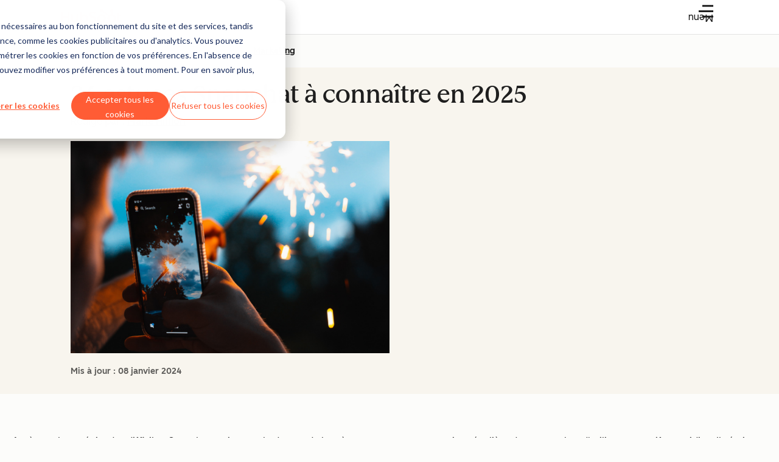

--- FILE ---
content_type: text/css
request_url: https://53.fs1.hubspotusercontent-na1.net/hubfs/53/hub_generated/template_assets/1/186357665925/1769707970326/template_post.min.css
body_size: 7995
content:
.blog-post-body{--post-body-width-desktop:700px;margin:0 auto;max-width:100%;padding:0 1.25rem;position:relative}@media(width >= 900px){.blog-post-body{max-width:var(--post-body-width-desktop);padding:0}}.blog-post-body{width:100%}@media(width >= 600px){.blog-post-body{font-size:1.125rem;font-weight:300;line-height:1.77777778}}.blog-post-body .h1,.blog-post-body .h2,.blog-post-body .h3,.blog-post-body .h4,.blog-post-body .h5,.blog-post-body .h6,.blog-post-body h1,.blog-post-body h2,.blog-post-body h3,.blog-post-body h4,.blog-post-body h5,.blog-post-body h6{margin:.5rem 0}@media(width >= 900px){.blog-post-body blockquote{font-size:1.125rem;line-height:1.6rem}}.blog-post-body em{font-style:italic}.blog-post-body strong{font-weight:600}.blog-post-body p:not(.cl-tagline){font-weight:300;margin:1rem 0;overflow-wrap:break-word}@media(width >= 600px){.blog-post-body p:not(.cl-tagline){font-size:1.125rem;font-weight:300;line-height:1.77777778;overflow-wrap:normal}}.blog-post-body[class] :is(ol,ul):not([class]){list-style:none;padding:0}.blog-post-body :is(ol,ul):not([class])>li{font-weight:300;line-height:1.75;margin-bottom:1rem;margin-top:1rem;padding:0 0 0 1rem;position:relative}@media(width >= 600px){.blog-post-body :is(ol,ul):not([class])>li{font-size:1.125rem;font-weight:300;line-height:1.77777778}}.blog-post-body ol:not([class])>li{counter-increment:item}.blog-post-body ol:not([class])>li:before{color:#192733;content:counter(item) ".";display:inline-block;font-weight:600;padding-right:.5rem;text-align:right;vertical-align:top}.blog-post-body ul:not([class])>li:before{background-color:#192733;border-radius:50%;content:"";display:inline-block;height:6px;left:0;position:absolute;top:.825rem;width:6px}.blog-post-body ol li a,.blog-post-body ul li a{font-weight:600}.blog-topics-container{align-items:center;display:flex;font-size:1rem;margin-top:1.5rem}.blog-topic{margin-left:.825rem}body.blog{line-height:1}.blog-post{position:relative}.blog-post-body{padding-bottom:2.5rem}@media(width >= 600px){.blog-post-body{padding-bottom:4rem}}.blog-post-body img{display:block;height:auto;margin-left:auto;margin-right:auto}.blog-post-body .csol-featured-snippet img{margin:0}.blog-post-body iframe{width:100%}.blog-post-body-gated{max-height:1200px;overflow:hidden}.cl-dropdown-menu{--cl-card-border-color:var(--cl-color-border-02);list-style:none;margin:0;padding:calc(.5rem - var(--cl-card-border-width)) 0}.cl-dropdown-menu.-caret{min-width:0}.cl-dropdown-menu-item{display:block}.cl-dropdown-menu-link{color:var(--cl-color-link-02);display:flex;padding:.5rem calc(1rem - var(--cl-card-border-width));text-decoration-color:transparent}.cl-dropdown-menu-link:active,.cl-dropdown-menu-link:focus-visible,.cl-dropdown-menu-link:hover{color:var(--cl-color-hover-link-02);text-decoration:underline currentColor}.cl-dropdown-menu-link:not([href]),.cl-dropdown-menu-link[aria-disabled=true]{color:var(--cl-color-disabled-01);cursor:not-allowed;pointer-events:none}.cl-navLink{--cl-nav-link-padding:8px 16px;--cl-nav-link-gap:6px;--cl-nav-link-color:var(--cl-color-text-01);--cl-nav-link-hover-color:var(--cl-color-hover-link-01);--cl-nav-link-text-decoration-inactive:none;--cl-nav-link-text-decoration-active:underline;--cl-nav-link-text-decoration:var(--cl-nav-link-text-decoration-inactive);--cl-nav-link-toggle-top:1px;--cl-nav-link-toggle-icon-size:18px;align-items:center;color:var(--cl-nav-link-color);display:flex;gap:var(--cl-nav-link-gap);padding:var(--cl-nav-link-padding);position:relative}.cl-navLink:active,.cl-navLink:focus-within,.cl-navLink:hover{--cl-nav-link-text-decoration:var(--cl-nav-link-text-decoration-active);background-color:var(--cl-color-hover-01);color:var(--cl-nav-link-hover-color)}.-x-small.cl-navLink{--cl-nav-link-toggle-top:0;--cl-nav-link-toggle-icon-size:16px}.-small.cl-navLink{--cl-nav-link-toggle-top:0}.-large.cl-navLink{--cl-nav-link-padding:14px 16px;--cl-nav-link-gap:8px;--cl-nav-link-toggle-top:0;--cl-nav-link-toggle-icon-size:var(--cl-font-size-h5)}.-disabled.cl-navLink,.-disabled>.cl-navLink{--cl-nav-link-color:var(--cl-color-disabled-01);--cl-nav-link-hover-color:var(--cl-color-disabled-01);--cl-nav-link-text-decoration-active:var(--cl-nav-link-text-decoration-inactive);cursor:not-allowed;pointer-events:none}.-basic.cl-navLink{--cl-nav-link-padding:0 2px}.-basic.cl-navLink:active,.-basic.cl-navLink:focus-within,.-basic.cl-navLink:hover{background:transparent}.cl-navLink-link{align-items:center;color:inherit;cursor:pointer;display:inline-flex;gap:.5rem;padding:0;text-decoration-line:var(--cl-nav-link-text-decoration,none)}.cl-navLink-link:focus-visible{color:inherit}.cl-navLink-link:after{content:"";inset:0;position:absolute}.cl-navLink-link:is(a:not([href])),[aria-disabled=true].cl-navLink-link{cursor:not-allowed;pointer-events:none;text-decoration:none}.cl-navLink-chevron,.cl-navLink-submenu-toggle{align-items:center;background-color:transparent;border:0;color:inherit;cursor:pointer;display:flex;padding:0;position:relative;top:var(--cl-nav-link-toggle-top,1px)}.cl-navLink-chevron:after,.cl-navLink-submenu-toggle:after{content:"";inset:-3px;position:absolute}[disabled].cl-navLink-chevron,[disabled].cl-navLink-submenu-toggle{color:var(--light-theme-disabled-01);cursor:not-allowed;pointer-events:none}.cl-navLink-chevron .cl-icon,.cl-navLink-link .cl-icon,.cl-navLink-submenu-toggle .cl-icon{height:var(--cl-nav-link-toggle-icon-size,18px);width:var(--cl-nav-link-toggle-icon-size,18px)}.cl-card-caret,.cl-dropdown-menu,.cl-dropdown-menu.-caret{--cl-card-background-color:var(--cl-color-container-01);--cl-card-hover-background-color:var(--cl-color-hover-01);--cl-card-text-color:var(--cl-color-text-01);background:var(--cl-card-background-color);border:var(--cl-card-border-width,0) solid var(--cl-card-border-color,transparent);border-radius:var(--cl-border-radius-container);color:var(--cl-card-text-color);position:relative}.cl-card-caret.-container-01,[data-cl-brand=hubspot-2025] .cl-card-caret.-container-02,[data-cl-brand=hubspot-2025] .cl-card-caret.-container-03{--cl-card-background-color:var(--cl-color-container-01);--cl-card-hover-background-color:var(--cl-color-hover-01)}.cl-card-caret.-container-02{--cl-card-background-color:var(--cl-color-container-02);--cl-card-hover-background-color:var(--cl-color-hover-02)}.cl-card-caret.-container-03{--cl-card-background-color:var(--cl-color-container-03);--cl-card-hover-background-color:var(--cl-color-hover-03)}.cl-card-caret.-container-inverse-01{--cl-card-background-color:var(--cl-color-container-inverse-01);--cl-card-text-color:var(--cl-color-text-on-color-01)}.cl-card-caret.-border,.cl-dropdown-menu{--cl-card-border-width:var(--cl-border-width-medium);--cl-card-border-color:var(--cl-color-border-03)}.cl-card-caret,.cl-dropdown-menu.-caret{--cl-card-caret-top:auto;--cl-card-caret-left:auto;--cl-card-caret-right:auto;--cl-card-caret-bottom:auto;--cl-card-caret-translate-x:0;--cl-card-caret-translate-y:0;--cl-card-caret-rotate:0;display:inline-block;height:auto;min-width:160px;position:relative;z-index:0}[data-cl-brand=hubspot-2025] .cl-card-caret,[data-cl-brand=hubspot-2025] .cl-dropdown-menu.-caret{border-radius:var(--cl-border-radius-container-small)}.cl-card-caret:before,.cl-dropdown-menu.-caret:before{background:inherit;border:var(--cl-card-border-width) solid;border-color:var(--cl-card-border-color) var(--cl-card-border-color) transparent transparent;border-top-right-radius:var(--cl-border-radius-small);bottom:var(--cl-card-caret-bottom);content:"";display:block;height:20px;left:var(--cl-card-caret-left);position:absolute;right:var(--cl-card-caret-right);rotate:var(--cl-card-caret-rotate);top:var(--cl-card-caret-top);translate:var(--cl-card-caret-translate-x) var(--cl-card-caret-translate-y);width:20px;z-index:-1}.cl-card-caret.-top-center,.cl-card-caret.-top-left,.cl-card-caret.-top-right,.cl-dropdown-menu.-caret.-top-center,.cl-dropdown-menu.-caret.-top-left,.cl-dropdown-menu.-caret.-top-right{--cl-card-caret-top:0;--cl-card-caret-rotate:-45deg;--cl-card-caret-translate-y:-50%}.cl-card-caret.-right-bottom,.cl-card-caret.-right-center,.cl-card-caret.-right-top{--cl-card-caret-left:100%;--cl-card-caret-rotate:45deg;--cl-card-caret-translate-x:-50%}.cl-card-caret.-bottom-center,.cl-card-caret.-bottom-left,.cl-card-caret.-bottom-right{--cl-card-caret-top:100%;--cl-card-caret-rotate:135deg;--cl-card-caret-translate-y:-50%}.cl-card-caret.-left-bottom,.cl-card-caret.-left-center,.cl-card-caret.-left-top{--cl-card-caret-left:0;--cl-card-caret-rotate:-135deg;--cl-card-caret-translate-x:-50%}.cl-card-caret.-bottom-left,.cl-card-caret.-top-left,.cl-dropdown-menu.-caret.-top-left{--cl-card-caret-left:1.5rem}.cl-card-caret.-bottom-center,.cl-card-caret.-top-center,.cl-dropdown-menu.-caret.-top-center{--cl-card-caret-left:50%;--cl-card-caret-translate-x:-50%}.cl-card-caret.-bottom-right,.cl-card-caret.-top-right,.cl-dropdown-menu.-caret.-top-right{--cl-card-caret-right:1.5rem}.cl-card-caret.-left-top,.cl-card-caret.-right-top{--cl-card-caret-top:1.5rem}.cl-card-caret.-left-center,.cl-card-caret.-right-center{--cl-card-caret-top:50%;--cl-card-caret-translate-y:-50%}.cl-card-caret.-left-bottom,.cl-card-caret.-right-bottom{--cl-card-caret-bottom:1.5rem}.cl-card-caret.-border{--cl-card-border-color:var(--cl-color-border-02)}.cl-tooltip{display:inline-block;position:relative}.cl-tooltip-content{margin:20px 42px 20px 20px;max-width:224px;min-height:68px;min-width:128px}@media(width >= 1080px){.cl-tooltip-content{max-width:480px}}.cl-tooltip-content h1,.cl-tooltip-content h2,.cl-tooltip-content h3,.cl-tooltip-content h4,.cl-tooltip-content h5,.cl-tooltip-content h6{margin-bottom:12px}.cl-tooltip-content:before{content:"";display:block;height:calc(100% + 48px);left:-24px;position:absolute;top:-24px;width:calc(100% + 48px);z-index:-1}.cl-tooltip-content>:first-child{margin-top:0}.cl-tooltip-content>:last-child{margin-bottom:0}.cl-tooltip-container:not(.-open){display:none;position:absolute}.-open.cl-tooltip-container{display:block;position:absolute;z-index:1}.-bottom-center.cl-tooltip-container{animation:fade-in 75ms linear forwards,bottom-center-scale .15s cubic-bezier(.01,.43,.38,1) forwards;left:50%;margin-bottom:22px;transform:translateX(-50%)}.-bottom-right.cl-tooltip-container{margin-bottom:22px;right:calc(50% - 36px)}.-bottom-left.cl-tooltip-container{left:calc(50% - 36px);margin-bottom:22px}.-bottom-left.cl-tooltip-container,.-bottom-right.cl-tooltip-container{animation:fade-in 75ms linear forwards,bottom-scale .15s cubic-bezier(.01,.43,.38,1) forwards}.-left-center.cl-tooltip-container{animation:fade-in 75ms linear forwards,left-center-scale .15s cubic-bezier(.01,.43,.38,1) forwards;left:calc(100% + 22px);top:50%;transform:translateY(-50%)}.-left-bottom.cl-tooltip-container{bottom:calc(50% - 34px);left:calc(100% + 22px)}.-left-top.cl-tooltip-container{left:calc(100% + 22px);top:calc(50% - 34px)}.-left-bottom.cl-tooltip-container,.-left-top.cl-tooltip-container{animation:fade-in 75ms linear forwards,left-scale .15s cubic-bezier(.01,.43,.38,1) forwards}.-right-center.cl-tooltip-container{animation:fade-in 75ms linear forwards,right-center-scale .15s cubic-bezier(.01,.43,.38,1) forwards;right:calc(100% + 22px);top:50%;transform:translateY(-50%)}.-right-bottom.cl-tooltip-container{bottom:calc(50% - 34px);right:calc(100% + 22px)}.-right-top.cl-tooltip-container{right:calc(100% + 22px);top:calc(50% - 34px)}.-right-bottom.cl-tooltip-container,.-right-top.cl-tooltip-container{animation:fade-in 75ms linear forwards,right-scale .15s cubic-bezier(.01,.43,.38,1) forwards}.-top-center.cl-tooltip-container{animation:fade-in 75ms linear forwards,top-center-scale .15s cubic-bezier(.01,.43,.38,1) forwards;left:50%;margin-top:22px;transform:translateX(-50%)}.-top-right.cl-tooltip-container{margin-top:22px;right:calc(50% - 36px)}.-top-left.cl-tooltip-container{left:calc(50% - 36px);margin-top:22px}.-top-left.cl-tooltip-container,.-top-right.cl-tooltip-container{animation:fade-in 75ms linear forwards,top-scale .15s cubic-bezier(.01,.43,.38,1) forwards}@keyframes bottom-scale{0%{bottom:0;transform:scale(.8)}to{bottom:100%;transform:scale(1)}}@keyframes bottom-center-scale{0%{bottom:0;transform:scale(.8),translateX(50%)}to{bottom:100%;transform:scale(1),translateX(50%)}}@keyframes left-scale{0%{left:100%;transform:scale(.8)}to{left:calc(100% + 22px);transform:scale(1)}}@keyframes left-center-scale{0%{left:100%;transform:scale(.8),translateY(-50%)}to{left:calc(100% + 22px);transform:scale(1),translateY(-50%)}}@keyframes right-scale{0%{right:100%;transform:scale(.8)}to{right:calc(100% + 22px);transform:scale(1)}}@keyframes right-center-scale{0%{right:100%;transform:scale(.8),translateY(-50%)}to{right:calc(100% + 22px);transform:scale(1),translateY(-50%)}}@keyframes top-center-scale{0%{top:0;transform:scale(.8),translateX(50%)}to{top:100%;transform:scale(1),translateX(50%)}}.cl-tooltip-content{margin:20px}.cl-tooltip-container{color:var(--light-theme-text-on-color-01)}.cl-modal-title{--cl-anchor-font-weight:inherit;font-family:var(--cl-font-family,inherit);font-size:var(--cl-font-size-h5);font-weight:var(--cl-font-weight-h5);letter-spacing:var(--cl-letter-spacing-h5,normal);line-height:var(--cl-line-height-h5)}.cl-close:focus-visible,.cl-modal-close:focus-visible{outline:2px solid var(--cl-color-focus-01);outline-offset:2px}.cl-modal{inset:0;overflow:hidden;pointer-events:none;position:fixed;visibility:hidden;z-index:1000}.cl-modal.-open{pointer-events:all;visibility:visible}.cl-modal.-open .cl-modal-backdrop{opacity:1}.cl-modal.-open .cl-modal-main{scale:1;transition:scale .4s cubic-bezier(.65,0,.35,1);translate:0 0}.cl-modal.-closed{transition:visibility 0s .4s}.cl-modal.-closed .cl-modal-backdrop{transition-delay:.2s;transition-timing-function:ease-out}.cl-modal.-closed .cl-modal-main{transition:translate .4s cubic-bezier(.65,0,.35,1),scale 0s .4s}.cl-modal-backdrop{align-items:center;background-color:var(--cl-color-overlay-01);display:flex;inset:0;justify-content:center;opacity:0;position:fixed;transition:opacity .4s ease-in}.cl-modal-main{background-color:var(--light-theme-background-01);border-radius:var(--cl-border-radius-container);color:var(--light-theme-text-01);cursor:auto;display:flex;flex-direction:column;max-height:100%;max-width:100%;scale:0;translate:0 100vh}@media(width < 600px){.cl-modal-main{height:100%;width:100%}}@media(width >= 600px){.cl-modal-main{max-height:90%;max-width:90%}}@media(width >= 900px){.cl-modal-main{max-height:80%;max-width:80%}}.cl-modal-main:has(.cl-modal-header.-white){background-color:var(--light-theme-background-01)}.cl-modal-main:has(.cl-modal-header.-light){background-color:var(--light-theme-background-02)}.cl-modal-main:has(.cl-modal-header.-dark){background-color:var(--dark-theme-background-01)}.cl-modal-header{align-items:center;background-color:var(--cl-color-container-01);border:1px solid var(--light-theme-border-03);border-top-left-radius:var(--cl-border-radius-container);border-top-right-radius:var(--cl-border-radius-container);color:var(--cl-color-text-01);display:flex;justify-content:space-between}.cl-modal-header .cl-icon{display:block;height:1.5rem;pointer-events:none;width:1.5rem}.cl-modal-header.-white{background-color:var(--light-theme-container-01)}.cl-modal-header.-light{background-color:var(--light-theme-container-02)}.cl-modal-header.-dark{background-color:var(--light-theme-container-inverse-01);border-color:var(--light-theme-border-01)}.cl-modal-title{margin:0;padding:1.5rem}.cl-modal-content{background-color:var(--light-theme-container-01);border:1px solid var(--light-theme-border-03);border-bottom-left-radius:var(--cl-border-radius-container);border-bottom-right-radius:var(--cl-border-radius-container);border-top:none;overflow-y:auto;padding:1.5rem}.cl-close,.cl-modal-close{background:none;border:none;border-radius:var(--cl-border-radius-medium);color:var(--cl-color-icon-01);margin:.75rem;outline:none;padding:.75rem;vertical-align:middle}[data-cl-modal=close]{cursor:pointer}.cl-radioInput{line-height:var(--cl-line-height-small);position:relative}.cl-radioInput>label{background-color:var(--cl-color-container-01);border:1px solid var(--cl-color-border-01);border-radius:var(--cl-border-radius-medium);color:var(--cl-color-text-01);cursor:pointer;display:inline-block;font-size:var(--cl-font-size-medium);font-weight:var(--cl-font-weight-light);padding:16px 16px 16px 52px}@media(width >= 600px){.cl-radioInput>label{background-color:transparent;border-color:transparent}}.cl-radioInput>input[type=checkbox],.cl-radioInput>input[type=radio]{opacity:0;position:absolute}.cl-radioInput>input[type=checkbox]:focus-visible+label,.cl-radioInput>input[type=radio]:focus-visible+label{outline:2px solid var(--cl-color-focus-01);outline-offset:2px}@media(width >= 600px){.cl-radioInput>input[type=checkbox]:focus-visible+label,.cl-radioInput>input[type=radio]:focus-visible+label{border-color:transparent;outline:none}.cl-radioInput>input[type=checkbox]:focus-visible+label:before,.cl-radioInput>input[type=radio]:focus-visible+label:before{outline:2px solid var(--cl-color-focus-01);outline-offset:2px}}.cl-radioInput>input[type=checkbox]:checked+label,.cl-radioInput>input[type=radio]:checked+label{box-shadow:0 0 0 1px var(--cl-color-border-01)}@media(width >= 600px){.cl-radioInput>input[type=checkbox]:checked+label,.cl-radioInput>input[type=radio]:checked+label{box-shadow:none}}.cl-radioInput>input[type=checkbox]:checked+label:after,.cl-radioInput>input[type=radio]:checked+label:after{opacity:1}.cl-radioInput>input[type=checkbox]:disabled+label,.cl-radioInput>input[type=radio]:disabled+label{background-color:var(--cl-color-disabled-02);border-color:transparent;color:var(--cl-color-disabled-01);cursor:not-allowed}@media(width >= 600px){.cl-radioInput>input[type=checkbox]:disabled+label,.cl-radioInput>input[type=radio]:disabled+label{background-color:transparent}}.cl-radioInput>input[type=checkbox]:disabled+label:before,.cl-radioInput>input[type=radio]:disabled+label:before{background-color:var(--cl-color-disabled-02);border-color:var(--cl-color-disabled-01)}.cl-radioInput>input[type=checkbox]:disabled:checked+label,.cl-radioInput>input[type=radio]:disabled:checked+label{box-shadow:none}@media(width >= 600px){.cl-radioInput.-secondary>label{background-color:var(--cl-color-container-01);border-color:var(--cl-color-border-01)}}.cl-radioInput.-secondary>input[type=checkbox]:focus-visible+label,.cl-radioInput.-secondary>input[type=radio]:focus-visible+label{border-color:var(--cl-color-border-01);outline:2px solid var(--cl-color-focus-01);outline-offset:2px}.cl-radioInput.-secondary>input[type=checkbox]:focus-visible+label:before,.cl-radioInput.-secondary>input[type=radio]:focus-visible+label:before{outline:none}.cl-radioInput.-secondary>input[type=checkbox]:checked+label,.cl-radioInput.-secondary>input[type=radio]:checked+label{box-shadow:0 0 0 1px var(--cl-color-border-01)}.cl-radioInput.-secondary>input[type=checkbox]:disabled+label,.cl-radioInput.-secondary>input[type=radio]:disabled+label{background-color:var(--cl-color-disabled-02);box-shadow:none}.cl-radioInput>label:after,.cl-radioInput>label:before{border:2px solid var(--cl-color-border-01);border-radius:50%;content:"";height:24px;left:16px;position:absolute;top:29px;transform:translateY(-50%);width:24px}.cl-radioInput>label:after{background-color:var(--cl-color-icon-01);border:none;height:12px;left:22px;opacity:0;width:12px}[data-cl-brand=hubspot-2025] .cl-radioInput>label:before{background-color:var(--cl-color-container-01);background-image:linear-gradient(var(--cl-color-container-02),var(--cl-color-container-02))}.cl-radioInput>input[type=radio]:disabled+label:after{background-color:var(--cl-color-disabled-01)}:root{--cl-card-border-width:0px;--cl-card-border-color:transparent}.cl-card{--cl-card-background-color:var(--cl-color-container-01);--cl-card-hover-background-color:var(--cl-color-hover-01);--cl-card-text-color:var(--cl-color-text-01);background:var(--cl-card-background-color);border:var(--cl-card-border-width,0) solid var(--cl-card-border-color,transparent);border-radius:var(--cl-border-radius-container);color:var(--cl-card-text-color);position:relative}.cl-card.-container-01,[data-cl-brand=hubspot-2025] :is([data-cl-theme=dark],.-dark) .cl-card:is([data-cl-theme=light],.-light):is(.-container-02,.-container-03),[data-cl-brand=hubspot-2025] :is([data-cl-theme=light],.-light) .cl-card:is([data-cl-theme=dark],.-dark):is(.-container-02,.-container-03),[data-cl-brand=hubspot-2025]:is([data-cl-theme=dark],.-dark) .cl-card:is([data-cl-theme=light],.-light):is(.-container-02,.-container-03),[data-cl-brand=hubspot-2025]:is([data-cl-theme=light],.-light) .cl-card:is([data-cl-theme=dark],.-dark):is(.-container-02,.-container-03){--cl-card-background-color:var(--cl-color-container-01);--cl-card-hover-background-color:var(--cl-color-hover-01)}.cl-card.-container-02{--cl-card-background-color:var(--cl-color-container-02);--cl-card-hover-background-color:var(--cl-color-hover-02)}.cl-card.-container-03{--cl-card-background-color:var(--cl-color-container-03);--cl-card-hover-background-color:var(--cl-color-hover-03)}.cl-card.-container-inverse-01{--cl-card-background-color:var(--cl-color-container-inverse-01);--cl-card-text-color:var(--cl-color-text-on-color-01)}.cl-card.-border{--cl-card-border-width:var(--cl-border-width-medium);--cl-card-border-color:var(--cl-color-border-03)}.cl-card.-edge-left:before,.cl-card.-edge-top:before{background:var(--cl-card-edge-color);content:"";display:block;inset:calc(var(--cl-card-border-width)*-1);position:absolute}[data-cl-brand=hubspot-2025] .cl-card.-edge-left:before,[data-cl-brand=hubspot-2025] .cl-card.-edge-top:before{content:none}.cl-card.-edge-left:before{border-bottom-left-radius:inherit;border-top-left-radius:inherit;width:12px}.cl-card.-edge-top:before{border-top-left-radius:inherit;border-top-right-radius:inherit;height:12px}.cl-card.-hoverable:hover{background:var(--cl-card-hover-background-color);box-shadow:0 0 0 1px var(--cl-card-border-color)}.cl-card.-accent-01{--cl-card-edge-color:var(--cl-color-accent-decoration-01)}.cl-card.-accent-02,.cl-card.-lorax,.cl-card.-tangerine{--cl-card-edge-color:var(--cl-color-accent-decoration-02)}.cl-card.-accent-03{--cl-card-edge-color:var(--cl-color-accent-decoration-03)}.cl-card.-accent-04,.cl-card.-green,.cl-card.-oz{--cl-card-edge-color:var(--cl-color-accent-decoration-04)}.cl-card.-accent-05,.cl-card.-marigold,.cl-card.-yellow{--cl-card-edge-color:var(--cl-color-accent-decoration-05)}.cl-card.-accent-06{--cl-card-edge-color:var(--cl-color-accent-decoration-06)}.cl-card.-accent-07,.cl-card.-calypso,.cl-card.-teal{--cl-card-edge-color:var(--cl-color-accent-decoration-07)}.cl-card.-accent-08{--cl-card-edge-color:var(--cl-color-accent-decoration-08)}[data-cl-brand=hubspot-2025] :is([data-cl-theme=dark],.-dark) .cl-card:is([data-cl-theme=light],.-light).-hoverable:hover,[data-cl-brand=hubspot-2025] :is([data-cl-theme=light],.-light) .cl-card:is([data-cl-theme=dark],.-dark).-hoverable:hover,[data-cl-brand=hubspot-2025]:is([data-cl-theme=dark],.-dark) .cl-card:is([data-cl-theme=light],.-light).-hoverable:hover,[data-cl-brand=hubspot-2025]:is([data-cl-theme=light],.-light) .cl-card:is([data-cl-theme=dark],.-dark).-hoverable:hover{background-color:var(--cl-card-background-color);background-image:linear-gradient(var(--cl-card-hover-background-color),var(--cl-card-hover-background-color))}.cl-button{--cl-button-background:var(--cl-color-button-primary-fill-idle);--cl-button-hover-background:var(--cl-color-button-primary-fill-hover);--cl-button-pressed-background:var(--cl-color-button-primary-fill-pressed);--cl-button-disabled-background:var(--cl-color-disabled-02);--cl-button-border-color:transparent;--cl-button-border-width:var(--cl-border-width-heavy);--cl-button-border:var(--cl-button-border-width) solid var(--cl-button-border-color);--cl-button-color:var(--cl-color-text-on-color-01);--cl-button-hover-color:var(--cl-button-color);--cl-button-pressed-color:var(--cl-button-hover-color);--cl-button-disabled-color:var(--cl-color-disabled-01);--cl-button-font-size:var(--cl-font-size-medium);--cl-button-line-height:var(--cl-line-height-medium);--cl-button-padding-small:0.5rem 1rem;--cl-button-padding-medium:0.75rem 1.5rem;--cl-button-padding-large:1rem 2.5rem;--cl-button-padding:var(--cl-button-padding-medium);background:var(--cl-button-background);border:var(--cl-button-border);border-radius:var(--cl-border-radius-medium);cursor:pointer;display:inline-block;font-size:var(--cl-button-font-size);font-weight:var(--cl-font-weight-medium);line-height:var(--cl-button-line-height);padding:var(--cl-button-padding);text-align:center;text-decoration:none;transition:background-color .15s linear,color .15s linear}.cl-button,[data-cl-theme].cl-button{color:var(--cl-button-color)}.cl-button:focus-visible,.cl-button:hover{background:var(--cl-button-hover-background);border:var(--cl-button-border);color:var(--cl-button-hover-color);text-decoration:none}.cl-button:active{background:var(--cl-button-pressed-background);border:var(--cl-button-border);color:var(--cl-button-pressed-color)}.-disabled.cl-button,.cl-button:disabled,[aria-disabled=true].cl-button{background:var(--cl-button-disabled-background);border-color:transparent;color:var(--cl-button-disabled-color);cursor:not-allowed}.high-contrast .cl-button{color:var(--cl-button-color)}.high-contrast .cl-button:focus-visible,.high-contrast .cl-button:hover{color:var(--cl-button-hover-color)}.high-contrast .cl-button:active{color:var(--cl-button-pressed-color)}.cl-button.-primary{--cl-button-background:var(--cl-color-button-primary-fill-idle);--cl-button-hover-background:var(--cl-color-button-primary-fill-hover);--cl-button-pressed-background:var(--cl-color-button-primary-fill-pressed);--cl-button-color:var(--cl-color-button-primary-text-color,var(--cl-color-text-on-color-01))}.high-contrast .cl-button.-primary{--cl-button-background:#180bb1;--cl-button-hover-background:#caebff;--cl-button-pressed-background:var(--cl-button-hover-background);--cl-button-hover-color:#180bb1}.cl-button.-dark.-primary,.cl-button.-primaryDark{--cl-button-background:var(--dark-theme-button-primary-fill-idle);--cl-button-hover-background:var(--dark-theme-button-primary-fill-hover);--cl-button-pressed-background:var(--dark-theme-button-primary-fill-pressed);--cl-button-color:var(--dark-theme-button-primary-text-color)}.high-contrast .cl-button.-dark.-primary,.high-contrast .cl-button.-primaryDark{--cl-button-background:#180bb1;--cl-button-hover-background:#caebff;--cl-button-pressed-background:var(--cl-button-hover-background);--cl-button-hover-color:#180bb1}.cl-button.-secondary{--cl-button-background:var(--cl-color-button-secondary-fill-idle);--cl-button-hover-background:var(--cl-color-button-secondary-fill-hover);--cl-button-pressed-background:var(--cl-color-button-secondary-fill-pressed);--cl-button-border-color:currentColor;--cl-button-color:var(--cl-color-text-brand-01);--cl-button-hover-color:var(--cl-color-hover-brand-01);--cl-button-pressed-color:var(--cl-color-pressed-brand-01)}.high-contrast .cl-button.-secondary{--cl-button-background:#edf8ff;--cl-button-hover-background:#caebff;--cl-button-pressed-background:var(--cl-button-hover-background);--cl-button-color:#180bb1;--cl-button-hover-color:var(--cl-button-color);--cl-button-pressed-color:var(--cl-button-hover-color)}.cl-button.-dark.-secondary,.cl-button.-secondaryDark{--cl-button-background:var(--dark-theme-button-secondary-fill-idle);--cl-button-hover-background:var(--dark-theme-button-secondary-fill-hover);--cl-button-pressed-background:var(--dark-theme-button-secondary-fill-pressed);--cl-button-border-color:var(--dark-theme-button-secondary-border);--cl-button-color:var(--dark-theme-text-01);--cl-button-hover-color:var(--cl-button-color);--cl-button-pressed-color:var(--cl-button-hover-color)}.cl-button.-tertiary{--cl-button-background:var(--cl-color-button-tertiary-fill-idle);--cl-button-hover-background:var(--cl-color-button-tertiary-fill-hover);--cl-button-pressed-background:var(--cl-color-button-tertiary-fill-pressed);--cl-button-color:var(--cl-color-text-on-color-01)}.cl-button.-small{--cl-button-padding-small:0.5rem 1rem;--cl-button-font-size:var(--cl-font-size-small);--cl-button-line-height:var(--cl-line-height-small);--cl-button-padding:var(--cl-button-padding-small)}.cl-button.-medium{--cl-button-padding-medium:0.75rem 1.5rem;--cl-button-font-size:var(--cl-font-size-medium);--cl-button-line-height:var(--cl-line-height-medium);--cl-button-padding:var(--cl-button-padding-medium)}.cl-button.-large{--cl-button-padding-large:1rem 2.5rem;--cl-button-font-size:var(--cl-font-size-large);--cl-button-line-height:var(--cl-line-height-large);--cl-button-padding:var(--cl-button-padding-large)}@font-face{font-display:swap;font-family:Roboto;font-weight:300 400;src:url(https://53.fs1.hubspotusercontent-na1.net/hubfs/53/assets/hs-components/v4/fonts/hustle-2024/roboto-light.woff2) format("woff2")}@font-face{font-display:swap;font-family:Roboto;font-weight:500 600;src:url(https://53.fs1.hubspotusercontent-na1.net/hubfs/53/assets/hs-components/v4/fonts/hustle-2024/roboto-medium.woff2) format("woff2")}@font-face{font-display:swap;font-family:Oswald;src:url(https://53.fs1.hubspotusercontent-na1.net/hubfs/53/assets/hs-components/v4/fonts/hustle-2024/oswald-medium.woff2) format("woff2")}:root{--blog-theme-color:transparent}.-marketing{--blog-theme-color:#ff5c35}.-sales{--blog-theme-color:#0fbfbf}.-service{--blog-theme-color:#0068b1}.-website{--blog-theme-color:#ffbc4b}.-the-hustle{--blog-theme-color:var(--cl-color-text-brand-01)}.cl-socialButton:focus-visible{outline:2px solid var(--cl-color-focus-01);outline-offset:2px}.cl-socialButton{border-radius:50%;display:block}.cl-socialButton>svg{display:block;height:100%;width:100%}.cl-socialButton,.cl-socialButton.-light,.cl-socialButton.-white{background-color:var(--light-theme-icon-02);fill:var(--light-theme-icon-01)}.cl-socialButton.-light>svg,.cl-socialButton.-white>svg,.cl-socialButton>svg{fill:var(--light-theme-icon-on-color-01)}.cl-socialButton:focus-visible,.cl-socialButton:hover{background-color:var(--light-theme-hover-link-02)}.cl-socialButton:active{background-color:var(--light-theme-pressed-link-02)}.cl-socialButton.-dark,.cl-socialButton[data-cl-theme=dark],[data-cl-theme=dark] .cl-socialButton{background-color:var(--dark-theme-icon-01)}.cl-socialButton.-dark>svg,.cl-socialButton[data-cl-theme=dark]>svg,[data-cl-theme=dark] .cl-socialButton>svg{fill:#213343}.cl-socialButton.-dark:focus-visible,.cl-socialButton.-dark:hover,.cl-socialButton[data-cl-theme=dark]:focus-visible,.cl-socialButton[data-cl-theme=dark]:hover,[data-cl-theme=dark] .cl-socialButton:focus-visible,[data-cl-theme=dark] .cl-socialButton:hover{background-color:var(--dark-theme-hover-inverse-01)}.cl-socialButton.-dark:active,.cl-socialButton[data-cl-theme=dark]:active,[data-cl-theme=dark] .cl-socialButton:active{background-color:var(--dark-theme-pressed-inverse-01)}.cl-socialButton.-small{height:1rem;padding:.25rem;width:1rem}.cl-socialButton,.cl-socialButton.-medium,.cl-socialButton.-regular{height:2rem;padding:.5rem;width:2rem}.cl-socialButton.-large{height:4rem;padding:1rem;width:4rem}.cl-avatar{background-position:50%;background-size:cover;border-radius:50%;transition:opacity .3s ease-in-out}.cl-avatar-link{border-radius:inherit;display:block;height:100%;width:100%}.cl-avatar-link:focus-visible,.cl-avatar-link:hover{opacity:.5}.cl-avatar-link:active{opacity:1}.cl-avatar-image{border-radius:inherit;height:100%;width:100%}.cl-avatar.-x-small{height:1.5rem;width:1.5rem}.cl-avatar.-small{height:2rem;width:2rem}.cl-avatar{height:3rem;width:3rem}.cl-avatar.-large{height:4.5rem;width:4.5rem}.cl-avatar.-x-large{height:6rem;width:6rem}.blog-post-body table:not(:has(.csol-table-head,.csol-table-body,.cl-table)),.cl-table{--cl-table-border-style:var(--cl-border-width-medium) solid var(--cl-color-border-03);--cl-table-cell-padding:0.5rem 1rem;border:var(--cl-table-border-style);border-collapse:separate;border-radius:var(--cl-border-radius-container);color:var(--cl-color-text-01);overflow:hidden;position:relative}.blog-post-body table:not(:has(.csol-table-head,.csol-table-body,.cl-table)) tbody tr:last-child td,.blog-post-body table:not(:has(.csol-table-head,.csol-table-body,.cl-table)) tbody tr:last-child th:not(:only-child),.cl-table tbody tr:last-child td,.cl-table tbody tr:last-child th:not(:only-child){border-bottom:0}.blog-post-body table:not(:has(.csol-table-head,.csol-table-body,.cl-table)) td,.cl-table td{border-bottom:var(--cl-table-border-style);border-right:var(--cl-table-border-style);padding:var(--cl-table-cell-padding);text-align:left;vertical-align:top}.blog-post-body table:not(:has(.csol-table-head,.csol-table-body,.cl-table)) td:last-child,.cl-table td:last-child{border-right:0}@media(width >= 1080px){.blog-post-body table:not(:has(.csol-table-head,.csol-table-body,.cl-table)) td,.cl-table td{border-right:0}}.blog-post-body table:not(:has(.csol-table-head,.csol-table-body,.cl-table)) thead tr,.blog-post-body table:not(:has(.csol-table-head,.csol-table-body,.cl-table)) tr:first-of-type,.cl-table thead tr{background-color:var(--cl-color-container-02);border-right:var(--cl-table-border-style);box-sizing:content-box;text-align:left;text-transform:uppercase;vertical-align:top}.blog-post-body table:not(:has(.csol-table-head,.csol-table-body,.cl-table)) thead tr:first-child,.blog-post-body table:not(:has(.csol-table-head,.csol-table-body,.cl-table)) thead tr:last-child,.blog-post-body table:not(:has(.csol-table-head,.csol-table-body,.cl-table)) tr:first-child:first-of-type,.blog-post-body table:not(:has(.csol-table-head,.csol-table-body,.cl-table)) tr:last-child:first-of-type,.cl-table thead tr:first-child,.cl-table thead tr:last-child{border-right:0}@media(width >= 1080px){.blog-post-body table:not(:has(.csol-table-head,.csol-table-body,.cl-table)) thead tr,.blog-post-body table:not(:has(.csol-table-head,.csol-table-body,.cl-table)) tr:first-of-type,.cl-table thead tr{border-right:0}}.blog-post-body table:not(:has(.csol-table-head,.csol-table-body,.cl-table)) thead tr th,.blog-post-body table:not(:has(.csol-table-head,.csol-table-body,.cl-table)) tr:first-of-type th,.cl-table thead tr th{border-bottom:var(--cl-table-border-style);font-size:var(--cl-font-size-small);padding:var(--cl-table-cell-padding)}.blog-post-body table:not(:has(.csol-table-head,.csol-table-body,.cl-table)) tr,.cl-table tr{background-color:var(--cl-color-container-01);border-bottom:var(--cl-table-border-style);font-size:var(--cl-font-size-medium)}.blog-post-body table:not(:has(.csol-table-head,.csol-table-body,.cl-table)) tr:first-child,.cl-table tr:first-child{border-bottom:var(--cl-table-border-style)}.blog-post-body table:not(:has(.csol-table-head,.csol-table-body,.cl-table)) tr:hover,.cl-table tr:hover{background-color:var(--cl-color-hover-01)}.blog-post-body table:not(:has(.csol-table-head,.csol-table-body,.cl-table)) tr th[colspan],.cl-table tr th[colspan]{background-color:var(--cl-color-container-03);border-bottom:var(--cl-table-border-style);border-right:var(--cl-table-border-style);font-weight:var(--cl-font-weight-medium);padding:var(--cl-table-cell-padding);position:relative;text-align:left}.blog-post-body table:not(:has(.csol-table-head,.csol-table-body,.cl-table)) tr th[colspan]:first-child,.cl-table tr th[colspan]:first-child{border-bottom:var(--cl-table-border-style)}@media(width >= 1080px){.blog-post-body table:not(:has(.csol-table-head,.csol-table-body,.cl-table)) tr th[colspan],.cl-table tr th[colspan]{border-right:0}}.blog-post-body table:not(:has(.csol-table-head,.csol-table-body,.cl-table)) tr th:first-child:not(:only-child),.cl-table tr th:first-child:not(:only-child){border-bottom:var(--cl-table-border-style);border-right:var(--cl-table-border-style);display:table-cell;font-weight:var(--cl-text-font-weight);padding:var(--cl-table-cell-padding);text-align:left;vertical-align:top}@media(width >= 1080px){.blog-post-body table:not(:has(.csol-table-head,.csol-table-body,.cl-table)) tr th:first-child:not(:only-child),.cl-table tr th:first-child:not(:only-child){border-right:0}}.blog-post-body .post-content__publish-date{font-style:italic;margin-top:2rem}.blog-post-body :is(ol,ul):not([class])>li>p{display:inline;margin:0}.blog-post-body .csol-graph-chart ul li:before{display:none}.blog-post-body .blog-post-body-featured-image{text-align:center}.blog-post-body .blog-post-body-featured-image img{display:unset;height:auto}.blog-post-body .hsg-featured-snippet{margin:2.75rem 0;padding:2.75rem 1rem;position:relative;right:1rem;width:100%}.blog-post-body .post-embedded-module{width:100%}.blog-post-body .post-embedded-module--full{position:relative;right:200px;width:calc(100% + 400px)}.blog-post-body .post-embedded-module--window{left:50%;position:relative;transform:translateX(-50%);width:100vw}.blog-post-body .post-embedded-module--bg-color ul li:before{background-color:var(--cl-color-container-01)}.blog-post-body .post-embedded-module--bg-color ol li:before{color:var(--cl-color-text-01)}.blog-post-body .post-embedded-module--bg-color table{color:var(--cl-color-text-02)}@media(width < 1080px){.blog-post-body .post-embedded-module--bg-color .hsg-rich-text{box-sizing:border-box;padding:0 2rem}}.blog-post-body .hsg-rich-text .hsg-full-width-element{right:0;width:100%}@media(width >= 1080px){.blog-post-body .hsg-rich-text .hsg-full-width-element{max-width:none;position:relative;right:100px;width:calc(100% + 200px)}}.blog-post-body .hs_cos_gallery_main .slick-dots li:before{display:none}@media(width < 600px){.blog-post-body #hs_cos_wrapper_post_body a[id*=cta_button_53]{width:auto}}.blog-post-sidebar{display:flex;flex-direction:column;height:100%;left:100%;margin-left:2rem;max-width:306px;position:absolute;top:0;width:100%}.blog-post-sidebar.-hidden{display:none}.blog-post-sidebar-content{position:sticky;top:6rem;width:100%}.blog-post-sidebar-cro-test-warning{background:var(--yellow-05);border:2px dashed var(--yellow-30);padding:1rem}.hsg-featured-snippet{background-color:var(--cl-color-container-01);box-sizing:content-box;margin:1rem auto;max-width:895px;padding:1.625rem 1.25rem}@media(width >= 600px){.hsg-featured-snippet{padding:3.75rem 5.75rem}}@media(width < 600px){.hsg-featured-snippet{padding:5% 7.5%}}@media(width >= 900px){.hsg-featured-snippet{margin:1rem auto}}.hsg-featured-snippet,.hsg-featured-snippet h2{border-radius:4px}.hsg-featured-snippet>h2{background-color:var(--cl-color-container-01);border:var(--cl-border-width-medium) solid var(--cl-color-border-02);margin:0 0 2rem;padding:1rem 1rem 1rem 4rem;position:relative}@media(width >= 600px){.hsg-featured-snippet>h2{margin:0 0 3.25rem;padding:1.75rem 1rem 1.45rem 5rem}}.hsg-featured-snippet>h2:before{background-image:url(https://53.fs1.hubspotusercontent-na1.net/hubfs/53/HubSpot_Logos/HSLogo_sprocket_color.svg);background-position:50%;background-repeat:no-repeat;background-size:contain;content:"";flex-shrink:0;height:2rem;left:1rem;position:absolute;top:1rem;width:2rem}@media(width >= 600px){.hsg-featured-snippet>h2:before{height:2.5rem;top:50%;transform:translateY(-50%);width:2.5rem}}.hsg-featured-snippet__wrapper>h2,.hsg-featured-snippet__wrapper>h3,.hsg-featured-snippet__wrapper>h4,.hsg-featured-snippet__wrapper>h5,.hsg-featured-snippet__wrapper>h6{background-color:var(--cl-color-container-01);border:var(--cl-border-width-medium) solid var(--cl-color-border-02);margin:0 0 2rem;padding:1.2rem 1rem .8rem 4rem;position:relative}@media(width >= 600px){.hsg-featured-snippet__wrapper>h2,.hsg-featured-snippet__wrapper>h3,.hsg-featured-snippet__wrapper>h4,.hsg-featured-snippet__wrapper>h5,.hsg-featured-snippet__wrapper>h6{margin:0 0 3.25rem;padding:1.75rem 1rem 1.45rem 5rem}}.hsg-featured-snippet__wrapper>h2:before,.hsg-featured-snippet__wrapper>h3:before,.hsg-featured-snippet__wrapper>h4:before,.hsg-featured-snippet__wrapper>h5:before,.hsg-featured-snippet__wrapper>h6:before{background-image:url(https://53.fs1.hubspotusercontent-na1.net/hubfs/53/HubSpot_Logos/HSLogo_sprocket_color.svg);background-position:50%;background-repeat:no-repeat;background-size:contain;content:"";flex-shrink:0;height:2rem;left:1rem;position:absolute;top:1rem;width:2rem}@media(width >= 600px){.hsg-featured-snippet__wrapper>h2:before,.hsg-featured-snippet__wrapper>h3:before,.hsg-featured-snippet__wrapper>h4:before,.hsg-featured-snippet__wrapper>h5:before,.hsg-featured-snippet__wrapper>h6:before{height:2.5rem;top:50%;transform:translateY(-50%);width:2.5rem}}.hsg-featured-snippet ol,.hsg-featured-snippet ul{margin:1em 0 .25em;padding:0}.hsg-featured-snippet ol li,.hsg-featured-snippet ul li{list-style-type:none;margin:0 0 .75em;padding:0 0 0 1.5em}.hsg-featured-snippet ul li{padding-left:1.25rem;position:relative}.hsg-featured-snippet ul li:before{background-color:#213343;border-radius:50%;content:"";display:inline-block;height:6px;left:0;position:absolute;top:.625rem;width:6px}.hsg-featured-snippet ol{counter-reset:item}.hsg-featured-snippet ol>li{counter-increment:item;position:relative}.hsg-featured-snippet ol>li:before{color:#213343;content:counter(item) ".";display:inline-block;font-weight:600;left:-1.5em;padding-right:.5em;position:absolute;text-align:right;top:0;width:2.5em}.blog-post-body :is(ol,ul):not([class])>li>a:focus-visible,.blog-post-body p:not(.cl-tagline)>a:focus-visible,.blog-post-body>a:focus-visible,.cl-avatar-link:focus-visible,.cl-button:focus-visible{outline:2px solid var(--cl-color-focus-01);outline-offset:2px}.cl-dropdown-menu-link:focus-visible{outline:2px solid var(--cl-color-focus-01);outline-offset:-2px}.cl-navLink-chevron:focus-visible,.cl-navLink-link:focus-visible,.cl-navLink-submenu-toggle:focus-visible{outline:none}.cl-navLink-chevron:focus-visible:after,.cl-navLink-link:focus-visible:after,.cl-navLink-submenu-toggle:focus-visible:after{outline:2px solid var(--cl-color-focus-01);outline-offset:-2px}.-large.blog-post-body,.blog-post-body :is(ol,ul):not([class])>li.-large,.blog-post-body p.-large:not(.cl-tagline){--cl-text-font-size:var(--cl-font-size-p-large);--cl-text-font-weight:var(--cl-font-weight-p-large);--cl-text-line-height:var(--cl-line-height-p-large);--cl-text-letter-spacing:var(--cl-letter-spacing-p-large,normal)}.-medium.blog-post-body,.blog-post-body :is(ol,ul):not([class])>li.-medium,.blog-post-body p.-medium:not(.cl-tagline){--cl-text-font-size:var(--cl-font-size-p-medium);--cl-text-font-weight:var(--cl-font-weight-p-medium);--cl-text-line-height:var(--cl-line-height-p-medium);--cl-text-letter-spacing:var(--cl-letter-spacing-p-medium,normal)}.-small.blog-post-body,.blog-post-body :is(ol,ul):not([class])>li.-small,.blog-post-body em a,.blog-post-body p.-small:not(.cl-tagline),.cl-tooltip-content{--cl-text-font-size:var(--cl-font-size-p-small);--cl-text-font-weight:var(--cl-font-weight-p-small);--cl-text-line-height:var(--cl-line-height-p-small);--cl-text-letter-spacing:var(--cl-letter-spacing-p-small,normal)}.blog-post-body,.blog-post-body :is(ol,ul):not([class])>li,.blog-post-body em a,.blog-post-body p:not(.cl-tagline),.cl-tooltip-content,.hsg-featured-snippet ol>li,.hsg-featured-snippet ul li{font-size:var(--cl-text-font-size);font-weight:var(--cl-text-font-weight);letter-spacing:var(--cl-text-letter-spacing,normal);line-height:var(--cl-text-line-height)}.hsg-featured-snippet ol>li,.hsg-featured-snippet ul li{color:var(--cl-text-color)}.hsg-featured-snippet ol>li,.hsg-featured-snippet ol>li [lang],.hsg-featured-snippet ul li,.hsg-featured-snippet ul li [lang]{font-family:var(--cl-font-family,"Lexend Deca",sans-serif);-webkit-font-smoothing:antialiased;-moz-osx-font-smoothing:grayscale}.hsg-featured-snippet html[lang=ja] ol>li,.hsg-featured-snippet ol>li [lang=ja],.hsg-featured-snippet ul html[lang=ja] li,.hsg-featured-snippet ul li [lang=ja],html[lang=ja] .hsg-featured-snippet ol>li,html[lang=ja] .hsg-featured-snippet ul li{--cl-font-family:"Zen Kaku Gothic New",sans-serif!important;--cl-font-family-display:"Zen Kaku Gothic New",sans-serif!important;--cl-font-family-heading:"Zen Kaku Gothic New",sans-serif!important;font-family:Zen Kaku Gothic New,sans-serif!important;-webkit-font-smoothing:auto;-moz-osx-font-smoothing:auto}.blog-hustle-header-title{font-family:var(--cl-font-family-display,"Queens Medium",serif);font-size:var(--cl-font-size-display-01);font-weight:var(--cl-font-weight-display-01);letter-spacing:var(--cl-letter-spacing-display-01,normal);line-height:var(--cl-line-height-display-01)}.blog-post-body h1{font-size:var(--cl-font-size-h1);font-weight:var(--cl-font-weight-h1);letter-spacing:var(--cl-letter-spacing-h1,normal);line-height:var(--cl-line-height-h1)}.blog-post-body h1,.blog-post-body h2{--cl-anchor-font-weight:inherit;font-family:var(--cl-font-family-heading,inherit)}.blog-post-body h2{font-size:var(--cl-font-size-h2);font-weight:var(--cl-font-weight-h2);letter-spacing:var(--cl-letter-spacing-h2,normal);line-height:var(--cl-line-height-h2)}.blog-post-body h3:not(.csol-cta-cards-card-title),.hsg-featured-snippet>h2,.hsg-featured-snippet__wrapper>h2,.hsg-featured-snippet__wrapper>h3,.hsg-featured-snippet__wrapper>h4,.hsg-featured-snippet__wrapper>h5,.hsg-featured-snippet__wrapper>h6{font-family:var(--cl-font-family,inherit);font-size:var(--cl-font-size-h3);font-weight:var(--cl-font-weight-h3);letter-spacing:var(--cl-letter-spacing-h3,normal);line-height:var(--cl-line-height-h3)}.blog-post-body h4{font-family:var(--cl-font-family,inherit);font-size:var(--cl-font-size-h4);font-weight:var(--cl-font-weight-h4);letter-spacing:var(--cl-letter-spacing-h4,normal);line-height:var(--cl-line-height-h4)}.-large>.cl-navLink-link,.blog-post-body h5{--cl-anchor-font-weight:inherit;font-family:var(--cl-font-family,inherit);font-size:var(--cl-font-size-h5);font-weight:var(--cl-font-weight-h5);letter-spacing:var(--cl-letter-spacing-h5,normal);line-height:var(--cl-line-height-h5)}.blog-post-body h6,.cl-navLink-link,.cl-tooltip-content h1,.cl-tooltip-content h2,.cl-tooltip-content h3,.cl-tooltip-content h4,.cl-tooltip-content h5,.cl-tooltip-content h6{font-family:var(--cl-font-family,inherit);font-size:var(--cl-font-size-h6);font-weight:var(--cl-font-weight-h6);letter-spacing:var(--cl-letter-spacing-h6,normal);line-height:var(--cl-line-height-h6)}.-small>.cl-navLink-link,.blog-post-body table:not(:has(.csol-table-head,.csol-table-body,.cl-table)) thead tr,.blog-post-body table:not(:has(.csol-table-head,.csol-table-body,.cl-table)) tr:first-of-type,.cl-dropdown-menu-link,.cl-table thead tr{--cl-anchor-font-weight:inherit;font-size:var(--cl-font-size-microheading);font-weight:var(--cl-font-weight-microheading);letter-spacing:var(--cl-letter-spacing-microheading,normal);line-height:var(--cl-line-height-microheading)}.-x-small>.cl-navLink-link,.blog-post-body .post-content__publish-date{--cl-anchor-font-weight:var(--cl-font-weight-demi-bold);font-size:var(--cl-font-size-microcopy);font-weight:var(--cl-font-weight-microcopy);letter-spacing:var(--cl-letter-spacing-microcopy,normal);line-height:var(--cl-line-height-microcopy)}.blog-post-body :is(ol,ul):not([class])>li>a,.blog-post-body p:not(.cl-tagline)>a,.blog-post-body>a{color:var(--cl-anchor-color,var(--cl-color-link-01));font-weight:var(--cl-anchor-font-weight,var(--cl-font-weight-medium));text-decoration-line:var(--cl-anchor-text-decoration,underline)}.blog-post-body :is(ol,ul):not([class])>li>a:focus-visible,.blog-post-body :is(ol,ul):not([class])>li>a:hover,.blog-post-body p:not(.cl-tagline)>a:focus-visible,.blog-post-body p:not(.cl-tagline)>a:hover,.blog-post-body>a:focus-visible,.blog-post-body>a:hover{color:var(--cl-anchor-hover-color,var(--cl-color-hover-link-01))}.blog-post-body :is(ol,ul):not([class])>li>a:active,.blog-post-body p:not(.cl-tagline)>a:active,.blog-post-body>a:active{color:var(--cl-anchor-pressed-color,var(--cl-color-pressed-link-01))}.blog-post-body.media-post-body figure{text-align:center}.blog-post-body.media-post-body caption{color:var(--cl-color-text-brand-01)}.blog-post-body.media-post-body ol li,.blog-post-body.media-post-body ol li p,.blog-post-body.media-post-body ul li,.blog-post-body.media-post-body ul li p{font-size:1rem;line-height:1.75}@media(width >= 600px){.blog-post-body.media-post-body ol li,.blog-post-body.media-post-body ol li p,.blog-post-body.media-post-body ul li,.blog-post-body.media-post-body ul li p{font-size:1.125rem;line-height:1.77777778}}.blog-post-body.media-post-body{padding:0 1rem}@media(width >= 600px){.blog-post-body.media-post-body{padding:2rem}}.blog-post-body.media-post-body table td,.blog-post-body.media-post-body table th{padding:.5rem}.blog-post-body .syntax{background-color:var(--cl-color-background-01);border-bottom:.25rem solid #ff5c35;border-radius:.1875rem;border-top:.25rem solid #ff5c35;font-size:0;left:0;line-height:normal;padding:0;position:relative;right:0;white-space:pre;width:100%}.blog-post-body .syntax:before{display:none}.blog-post-body .syntax code,.blog-post-body .syntax samp{background-color:var(--cl-color-background-01);border:0;border-radius:.1875rem;color:var(--cl-color-text-01);display:block;font-size:medium;left:0;line-height:normal;overflow-x:scroll;padding:2rem;right:0}.blog-post-body .syntax code .bullet,.blog-post-body .syntax code .literal,.blog-post-body .syntax code .number,.blog-post-body .syntax code .symbol,.blog-post-body .syntax samp .bullet,.blog-post-body .syntax samp .literal,.blog-post-body .syntax samp .number,.blog-post-body .syntax samp .symbol{color:#ced0f3}.blog-post-body .syntax code .deletion,.blog-post-body .syntax code .keyword,.blog-post-body .syntax code .selector-tag,.blog-post-body .syntax samp .deletion,.blog-post-body .syntax samp .keyword,.blog-post-body .syntax samp .selector-tag{color:#f86295}.blog-post-body .syntax code .link,.blog-post-body .syntax code .template-variable,.blog-post-body .syntax code .variable,.blog-post-body .syntax samp .link,.blog-post-body .syntax samp .template-variable,.blog-post-body .syntax samp .variable{color:var(--cl-color-text-01)}.blog-post-body .syntax code .comment,.blog-post-body .syntax code .quote,.blog-post-body .syntax samp .comment,.blog-post-body .syntax samp .quote{color:#99afc4;font-style:italic}.blog-post-body .syntax code .meta,.blog-post-body .syntax samp .meta{color:#f56271}.blog-post-body .syntax code .addition,.blog-post-body .syntax code .attribute,.blog-post-body .syntax code .string,.blog-post-body .syntax samp .addition,.blog-post-body .syntax samp .attribute,.blog-post-body .syntax samp .string{color:#ffbc4b}.blog-post-body .syntax code .section,.blog-post-body .syntax code .title,.blog-post-body .syntax code .type,.blog-post-body .syntax samp .section,.blog-post-body .syntax samp .title,.blog-post-body .syntax samp .type{color:#b7ecec}.blog-post-body .syntax code .name,.blog-post-body .syntax code .selector-class,.blog-post-body .syntax code .selector-id,.blog-post-body .syntax samp .name,.blog-post-body .syntax samp .selector-class,.blog-post-body .syntax samp .selector-id{color:#ffbc4b}.blog-post-body .syntax code .emphasis,.blog-post-body .syntax code .strong,.blog-post-body .syntax samp .emphasis,.blog-post-body .syntax samp .strong{font-weight:600}.blog-post .csol-fixed-secondary-nav{margin-bottom:4rem}.blog-post-audio-wrapper .hs-audio-player{margin-bottom:2rem;padding-inline:1rem}.blog-post-body #hs-cta-wrapper-17a0b650-e8a2-49ad-abc7-2ba516777ca8{display:none}.blog-hustle-header{border-bottom:2px solid #213343;margin:0 1rem 1rem;padding:1.5rem 0 .5rem}@media(width >= 1080px){.blog-hustle-header{margin:0 0 1rem}}.blog-hustle-header p.-medium-weight{font-weight:500}.blog-hustle-audio-wrapper .hs-audio-player{margin-top:2rem}.blog-post-body table:not(:has(.csol-table-head,.csol-table-body,.cl-table)){display:block;overflow:auto}.hsg-footer{padding-bottom:5rem}

--- FILE ---
content_type: text/css
request_url: https://53.fs1.hubspotusercontent-na1.net/hubfs/53/hub_generated/template_assets/1/194395071293/1768385561117/template_loading.min.css
body_size: -228
content:
@keyframes spin{to{transform:rotate(1turn)}}@keyframes dash{0%{stroke-dasharray:1,150;stroke-dashoffset:0}50%{stroke-dasharray:90,150;stroke-dashoffset:-50}to{stroke-dasharray:90,150;stroke-dashoffset:-130}}.cl-loading.-x-small{height:20px;width:20px}.cl-loading.-small{height:28px;width:28px}.cl-loading{height:40px;width:40px}.cl-loading.-large{height:52px;width:52px}.cl-loading.-x-large{height:64px;width:64px}.cl-loading.-secondary>svg>circle:last-of-type{stroke:var(--cl-color-loading-secondary-fill-active)}.cl-loading.-secondary>svg>circle:first-of-type{stroke:var(--cl-color-loading-secondary-fill-inactive)}.cl-loading>svg{stroke:var(--cl-color-loading-primary-fill-inactive)}.cl-loading>svg>circle:last-of-type{animation:dash 2s ease-in-out infinite,spin 2s linear infinite;stroke:var(--cl-color-loading-primary-fill-active);stroke-dasharray:none;stroke-dashoffset:0;stroke-linecap:round;transform-origin:center center}@media(prefers-reduced-motion:reduce){.cl-loading>svg>circle:last-of-type{animation:dash 10s linear infinite}}

--- FILE ---
content_type: application/javascript
request_url: https://53.fs1.hubspotusercontent-na1.net/hubfs/53/hub_generated/module_assets/1/104842557838/1769707962869/module_full-width-cta.min.js
body_size: -9
content:
var module_104842557838=void(()=>{"use strict";(()=>{const t=class{constructor(t){this.module=t,this.advanceToFormButton=t.querySelector(".blog-fwcta-form-initiation-button"),this.advanceToFormButton&&(this.form=t.querySelector(".blog-fwcta-form .msf"),this.redirectUrl=this.form.dataset.redirectUrl),this.showState("offer"),this.attachEventListeners()}showState(t){this.module.dataset.state=t}handleRffSuccess(){window.open(this.redirectUrl,"_blank"),this.showState("thank-you")}attachEventListeners(){this.form&&(this.advanceToFormButton.addEventListener("click",()=>this.showState("form")),this.form.addEventListener("onRffSuccess",this.handleRffSuccess.bind(this)))}};Array.from(document.querySelectorAll(".blog-fwcta")).forEach(e=>new t(e))})()})();
//# sourceURL=https://53.fs1.hubspotusercontent-na1.net/hubfs/53/hub_generated/module_assets/1/104842557838/1769707962869/module_full-width-cta.js

--- FILE ---
content_type: application/javascript
request_url: https://53.fs1.hubspotusercontent-na1.net/hubfs/53/hub_generated/template_assets/1/134601846578/1769421183931/template_social-share.min.js
body_size: -323
content:
document.querySelectorAll(".blog-social-share-button.-copy").forEach(t=>{const e=t.getAttribute("href");t.addEventListener("click",t=>{t.preventDefault(),(t=>{try{navigator.clipboard.writeText(t)}catch(t){console.error("Failed to copy: ",t)}})(e)})});
//# sourceURL=https://53.fs1.hubspotusercontent-na1.net/hubfs/53/hub_generated/template_assets/1/134601846578/1769421183931/template_social-share.js

--- FILE ---
content_type: application/javascript
request_url: https://53.fs1.hubspotusercontent-na1.net/hubfs/53/hub_generated/template_assets/1/77591971376/1769421149209/template_post.min.js
body_size: 6
content:
(()=>{"use strict";var e={3773:()=>{}},t={};!function o(r){var n=t[r];if(void 0!==n)return n.exports;var a=t[r]={exports:{}};return e[r](a,a.exports,o),a.exports}(3773),document.addEventListener("DOMContentLoaded",()=>{var e,t;const o=document.getElementsByClassName("blog-post-header-author-avatar"),r=null===(t=null===(e=window._hsg)||void 0===e?void 0:e.personalization)||void 0===t?void 0:t.__PersonalizationManager__;for(let e=0;e<o.length;e++){const t=o[e];t.addEventListener("error",()=>{t.remove()})}const n=document.querySelectorAll(".blog-gated-content-container"),a=document.querySelectorAll(".blog-post-body"),s=navigator.userAgent.includes("Googlebot");r.subscribe(({isPersonalizationAllowed:e,user:t})=>{s||e&&void 0!==t.contact.lifecyclestage&&"subscriber"!==t.contact.lifecyclestage?a.forEach(e=>{e.classList.remove("blog-post-body-gated"),e.removeAttribute("hidden")}):n.forEach(e=>{e.removeAttribute("hidden")})})})})();
//# sourceURL=https://53.fs1.hubspotusercontent-na1.net/hubfs/53/hub_generated/template_assets/1/77591971376/1769421149209/template_post.js

--- FILE ---
content_type: application/javascript
request_url: https://53.fs1.hubspotusercontent-na1.net/hubfs/53/hub_generated/template_assets/1/190035308882/1769421153938/template_cta-with-form.min.js
body_size: -148
content:
(()=>{"use strict";class t{constructor(t){this.module=t}init(){var t;this.advanceToFormButton=this.module.querySelector(".blog-cta-with-form-initiation-button");const e=this.module.querySelector(".blog-cta-with-form-form");return e&&(this.form=e.querySelector(".msf"),this.redirectUrl=null===(t=this.form)||void 0===t?void 0:t.dataset.redirectUrl),this.showState("offer"),this.attachEventListeners(),this}showState(t){this.module.dataset.state=t}handleRffSuccess(){window.open(this.redirectUrl,"_blank"),this.showState("thank-you")}attachEventListeners(){this.advanceToFormButton&&this.advanceToFormButton.addEventListener("click",()=>this.showState("form")),this.form&&this.form.addEventListener("onRffSuccess",this.handleRffSuccess.bind(this))}}document.querySelectorAll(".blog-cta-with-form").forEach(e=>{new t(e).init()})})();
//# sourceURL=https://53.fs1.hubspotusercontent-na1.net/hubfs/53/hub_generated/template_assets/1/190035308882/1769421153938/template_cta-with-form.js

--- FILE ---
content_type: application/javascript
request_url: https://53.fs1.hubspotusercontent-na1.net/hubfs/53/hub_generated/module_assets/1/69920707401/1769707966938/module_social-share-on-page.min.js
body_size: -302
content:
var module_69920707401=void(()=>{const s=document.querySelector(".blog-post-social-share");Array.isArray(window._hsq)&&window._hsq.push(["addPrivacyConsentListener",e=>{e.allowed&&s.classList.remove("-hidden")}])})();
//# sourceURL=https://53.fs1.hubspotusercontent-na1.net/hubfs/53/hub_generated/module_assets/1/69920707401/1769707966938/module_social-share-on-page.js

--- FILE ---
content_type: application/javascript
request_url: https://53.fs1.hubspotusercontent-na1.net/hubfs/53/hub_generated/module_assets/1/118908327807/1769707960051/module_blog-exit-intent-popup.min.js
body_size: 4011
content:
var module_118908327807=void(()=>{"use strict";var t,e={2173:(t,e,o)=>{o.d(e,{F:()=>l});var i=function(t,e,o,i){return new(o||(o=Promise))(function(n,r){function s(t){try{c(i.next(t))}catch(t){r(t)}}function a(t){try{c(i.throw(t))}catch(t){r(t)}}function c(t){var e;t.done?n(t.value):(e=t.value,e instanceof o?e:new o(function(t){t(e)})).then(s,a)}c((i=i.apply(t,e||[])).next())})};const s="-gated";function l(t,e){var o;const{isPersonalizationAllowed:i,user:n}=t;if(!i)return!1;const r=null===(o=null==n?void 0:n.contact)||void 0===o?void 0:o.hs_calculated_form_submissions;return!("string"!=typeof r||!r)&&r.includes(`${e}:`)}class u{constructor(t){var e;this.formSubmissionHandler=null,this.formWrapper=t,this.postBody=document.querySelector(".blog-post-body"),this.overlay=t.closest(".blog-media-post-gate"),this.simpleStickyCta=document.querySelector(".mb-simple-sticky-cta"),this.formId=(null===(e=t.querySelector("form"))||void 0===e?void 0:e.dataset.formid)||""}unlockContent(){var t,e;null===(t=this.postBody)||void 0===t||t.classList.remove(s),null===(e=this.overlay)||void 0===e||e.setAttribute("hidden",""),this.simpleStickyCta&&this.simpleStickyCta.removeAttribute("hidden")}onPersonalizationReceived(t){var e;this.overlay&&(l(t,this.formId)?this.unlockContent():(this.showForm(),null===(e=this.overlay)||void 0===e||e.removeAttribute("hidden")))}listenForFormSubmission(){(()=>{var t;const e=null===(t=this.formWrapper)||void 0===t?void 0:t.querySelector(".hustle-blog-form-wrapper"),o=null==e?void 0:e.querySelector("form");e&&o&&(this.formSubmissionHandler=()=>{this.unlockContent(),o.removeEventListener("media-form-submitted",this.formSubmissionHandler),this.formSubmissionHandler=null},o.addEventListener("media-form-submitted",this.formSubmissionHandler))})()}showForm(){this.listenForFormSubmission()}initialize(){return i(this,void 0,void 0,function*(){var t,e,o,i;const n=null===(e=null===(t=window._hsg)||void 0===t?void 0:t.personalization)||void 0===e?void 0:e.__PersonalizationManager__;if(this.simpleStickyCta&&this.simpleStickyCta.setAttribute("hidden",""),null===(o=this.postBody)||void 0===o||o.classList.add(s),!n)return this.showForm(),void(null===(i=this.overlay)||void 0===i||i.removeAttribute("hidden"));n.subscribe(this.onPersonalizationReceived.bind(this))})}}window.addEventListener("load",()=>i(void 0,void 0,void 0,function*(){const t="regwall"===new URLSearchParams(window.location.search).get("utm_term"),e=navigator.userAgent.includes("Googlebot");if(!t||e)return;const o=document.querySelector(".blog-media-post-gate-form-wrapper");if(!o)return;const i=new u(o);yield i.initialize()}))},7178:()=>{},7318:(t,e,o)=>{var i=o(3429),n=o(2535);const r=t=>new n.A(t),s=(t,e)=>{t.querySelectorAll("[data-exit-intent-step]").forEach(t=>{const o=Number(t.getAttribute("data-exit-intent-step"))===e?"block":"none";t.style.display=o})};var a,d=function(t,e,o,i){if("a"===o&&!i)throw new TypeError("Private accessor was defined without a getter");if("function"==typeof e?t!==e||!i:!e.has(t))throw new TypeError("Cannot read private member from an object whose class did not declare it");return"m"===o?i:"a"===o?i.call(t):i?i.value:e.get(t)};class l{constructor(t,e){a.set(this,void 0),this.storageKey=t,function(t,e,o,i,n){if("m"===i)throw new TypeError("Private method is not writable");if("a"===i&&!n)throw new TypeError("Private accessor was defined without a setter");if("function"==typeof e?t!==e||!n:!e.has(t))throw new TypeError("Cannot write private member to an object whose class did not declare it");"a"===i?n.call(t,o):n?n.value=o:e.set(t,o)}(this,a,e,"f")}getDismissedPopUp(t){const e=this.getDismissedPopUps(),o=l.indexOfDismissedPopUp(e,t);return o>-1?e[o]:null}addDismissedPopUp(t,e){const o=this.getDismissedPopUps(),i=l.indexOfDismissedPopUp(o,t);-1===i?o.push({id:t,expire:e}):o[i].expire=e,d(this,a,"f").setItem(this.storageKey,JSON.stringify(o))}removeDismissedPopUp(t){const e=this.getDismissedPopUps(),o=l.indexOfDismissedPopUp(e,t);if(o>-1){const t=e.filter((t,e)=>e!==o);d(this,a,"f").setItem(this.storageKey,JSON.stringify(t))}}isDismissedPopUpExpired(t){const e=Date.now()>=t.expire;return e&&this.removeDismissedPopUp(t.id),e}static calculateExpirationInDays(t){return Date.now()+24*t*60*60*1e3}getDismissedPopUps(){const t=JSON.parse(d(this,a,"f").getItem(this.storageKey));return Array.isArray(t)?t:[]}static indexOfDismissedPopUp(t,e){return t.findIndex(t=>t.id===e)}}a=new WeakMap;const u=l;var h,f=function(t,e,o,i){if("a"===o&&!i)throw new TypeError("Private accessor was defined without a getter");if("function"==typeof e?t!==e||!i:!e.has(t))throw new TypeError("Cannot read private member from an object whose class did not declare it");return"m"===o?i:"a"===o?i.call(t):i?i.value:e.get(t)};class m{constructor(t,e){h.set(this,{}),this.event=t,function(t,e,o,i,n){if("m"===i)throw new TypeError("Private method is not writable");if("a"===i&&!n)throw new TypeError("Private accessor was defined without a setter");if("function"==typeof e?t!==e||!n:!e.has(t))throw new TypeError("Cannot write private member to an object whose class did not declare it");"a"===i?n.call(t,o):n?n.value=o:e.set(t,o)}(this,h,e,"f")}get metaData(){return f(this,h,"f")}set metaData(t){Object.keys(t).forEach(e=>{f(this,h,"f")[e]=t[e]})}push(){m.pushDataLayer(this.event,f(this,h,"f"))}static pushDataLayer(t,e){Array.isArray(window.dataLayer)?window.dataLayer.push(Object.assign(Object.assign({},e),{event:t})):console.warn("Could not find the dataLayer on this page.")}}h=new WeakMap;const v=m,w=window.matchMedia("(min-width: 1080px)");window.matchMedia("(min-width: 600px and max-width: 1079px)"),window.matchMedia("(max-width: 599px)");var y,b,g,x,O=function(t,e,o,i){return new(o||(o=Promise))(function(n,r){function s(t){try{c(i.next(t))}catch(t){r(t)}}function a(t){try{c(i.throw(t))}catch(t){r(t)}}function c(t){var e;t.done?n(t.value):(e=t.value,e instanceof o?e:new o(function(t){t(e)})).then(s,a)}c((i=i.apply(t,e||[])).next())})},P=function(t,e,o,i){if("a"===o&&!i)throw new TypeError("Private accessor was defined without a getter");if("function"==typeof e?t!==e||!i:!e.has(t))throw new TypeError("Cannot read private member from an object whose class did not declare it");return"m"===o?i:"a"===o?i.call(t):i?i.value:e.get(t)},E=function(t,e){var o={};for(var i in t)Object.prototype.hasOwnProperty.call(t,i)&&e.indexOf(i)<0&&(o[i]=t[i]);if(null!=t&&"function"==typeof Object.getOwnPropertySymbols){var n=0;for(i=Object.getOwnPropertySymbols(t);n<i.length;n++)e.indexOf(i[n])<0&&Object.prototype.propertyIsEnumerable.call(t,i[n])&&(o[i[n]]=t[i[n]])}return o};b=new WeakMap,y=new WeakSet,g=function(){if(!this.baseURL)throw new Error("Request URL must be a valid string.")},x=function(t,e){switch(e){case"array-buffer":return t.arrayBuffer();case"blob":return t.blob();case"form-data":return t.formData();case"text":return t.text();default:return t.json()}};const D=class{constructor(t=null){y.add(this),b.set(this,{get:{Accept:"application/json"},post:{"Content-Type":"application/json"}}),this.baseURL=t}getDefaultHeaders(t){switch(t){case"get":return P(this,b,"f").get;case"post":return P(this,b,"f").post;default:return P(this,b,"f")}}setDefaultHeaders(t,e){const o=t.toLowerCase();return P(this,b,"f")[o]?Object.keys(e).forEach(t=>{P(this,b,"f")[o][t]=e[t]}):console.warn(`Header type <${o}> does not exist in default headers`),this}get(){return O(this,arguments,void 0,function*(t={}){var{endpoint:e="",responseType:o="json",headers:i={}}=t,n=E(t,["endpoint","responseType","headers"]);P(this,y,"m",g).call(this);const r=yield fetch(this.baseURL+e,Object.assign(Object.assign({},n),{headers:Object.assign(Object.assign({},i),P(this,b,"f").get),method:"GET"}));if(!r.ok)throw new Error(r.statusText);return P(this,y,"m",x).call(this,r,o)})}post(){return O(this,arguments,void 0,function*(t={}){var{endpoint:e="",responseType:o="json",headers:i={},body:n=""}=t,r=E(t,["endpoint","responseType","headers","body"]);P(this,y,"m",g).call(this);const s=yield fetch(this.baseURL+e,Object.assign(Object.assign({},r),{headers:Object.assign(Object.assign({},P(this,b,"f").post),i),body:n,method:"POST"}));if(!s.ok)throw new Error(s.statusText);return P(this,y,"m",x).call(this,s,o)})}};function j(t,e,o){return function(t,e,o,i){return new(o||(o=Promise))(function(n,r){function s(t){try{c(i.next(t))}catch(t){r(t)}}function a(t){try{c(i.throw(t))}catch(t){r(t)}}function c(t){var e;t.done?n(t.value):(e=t.value,e instanceof o?e:new o(function(t){t(e)})).then(s,a)}c((i=i.apply(t,e||[])).next())})}(this,void 0,void 0,function*(){try{let i=`/form/submit/v3/?formId=${e}`;i=o?i.concat(`&portalId=${o}`):i;const n=new D(window.location.hostname.includes("hubspot-developers")||window.location.hostname.includes("hs-sites")||window.location.hostname.includes("local.hubspot.com")?"http://localhost:4000/dev":window.location.hostname.includes("wthubspot")?"https://wtcfns.hubspot.com/wt-api-qa":"https://wtcfns.hubspot.com/wt-api"),r=yield n.post({endpoint:i,body:JSON.stringify(t),crossDomain:!0});return v.pushDataLayer("BlogSubscribe",{eventCategory:"Blog",eventAction:"Subscription Form",eventLabel:"email"}),r}catch(t){throw console.error(t),Error("There was a problem with the form, please try again later")}})}var L=o(2173),k=function(t,e,o,i){return new(o||(o=Promise))(function(n,r){function s(t){try{c(i.next(t))}catch(t){r(t)}}function a(t){try{c(i.throw(t))}catch(t){r(t)}}function c(t){var e;t.done?n(t.value):(e=t.value,e instanceof o?e:new o(function(t){t(e)})).then(s,a)}c((i=i.apply(t,e||[])).next())})};const A=document.querySelector(".blog-exit-intent-form"),T=t=>(0,i.DT)(t.find(t=>"email"===t.name).value),q=()=>{var t,e;try{const o=null===(e=null===(t=window._hsg)||void 0===t?void 0:t.personalization)||void 0===e?void 0:e.__PersonalizationManager__,i=document.getElementById("blog-exit-intent-modal");if(w.matches&&i){const{formId:t,portalId:e,expirationLength:n}=i.dataset,a=new u("beip_ignored",localStorage),c=a.getDismissedPopUp(t),d=!!c&&!a.isDismissedPopUpExpired(c);let l=Number(n);l=l>0?l:7,o.subscribe(o=>{if(!(0,L.F)(o,t)&&!d){const o=r(i.id);o.on("close",()=>{a.addDismissedPopUp(t,u.calculateExpirationInDays(l))}),A&&(s(o.modal,1),(t=>{const e=o=>{if(window.exitIntentDisabled)return;const{clientY:i}=o;i<=0&&(t.open(),document.removeEventListener("mouseout",e))};document.addEventListener("mouseout",e)})(o),o.mount(),A.addEventListener("submit",i=>{!function(t,e){k(this,void 0,void 0,function*(){var o,i,n;try{t.preventDefault();const r=t.target,s=[...r.querySelectorAll("input")],a=s.filter(t=>t.checked).map(t=>t.getAttribute("data-subscription-type-id")),c=function(t){return t.filter(t=>t.checked&&t.getAttribute("data-frequency-field")).map(t=>({name:t.getAttribute("data-frequency-field"),value:t.getAttribute("data-frequency")}))}(s),d=function(t){return t.filter(t=>t.getAttribute("data-input-name")).map(t=>({name:t.getAttribute("data-input-name"),value:"checkbox"===t.type?t.checked:t.value}))}(s),l=document.querySelector(".blog-exit-intent-submitted-message"),u=[...d,...c].filter(t=>!1!==t.value);if(!T(u))throw new Error("The value for email is invalid");const h=function(){const e=document.cookie.match(new RegExp("(^| )hubspotutk=([^;]+)"));return e?e[2]:void 0}(),p=document.querySelector(".blog-exit-intent .blog-exit-intent-form-privacy-policy").innerText,f=null===(i=null===(o=null===window||void 0===window?void 0:window._hsg)||void 0===o?void 0:o.visitorLocale)||void 0===i?void 0:i.ip,m=!!/^([\da-f]{1,4}:){7}[\da-f]{1,4}$/i.test(n=f)||!!/^(\d{1,3}\.){3}\d{1,3}$/i.test(n),v={fields:u,context:{hutk:h,pageUri:window.location.href,pageName:document.title,ipAddress:m?f:"0.0.0.0"},legalConsentOptions:{legitimateInterest:{value:!0,subscriptionTypeIds:a,legalBasis:"LEAD",text:p}},skipValidation:!0};yield j(v,r.dataset.formid,e),A.classList.add("-submitted"),l.removeAttribute("hidden")}catch(t){console.error(t)}})}(i,e);const n=[...A.querySelectorAll("input")];T(n)&&(v.pushDataLayer("newsletter_subscribe"),s(o.modal,2),a.addDismissedPopUp(t,u.calculateExpirationInDays(l)))}))}})}}catch(t){console.error(t)}};window._hsq=window._hsq||[],document.addEventListener("DOMContentLoaded",()=>{window._hsq.push(["addPrivacyConsentListener",t=>k(void 0,void 0,void 0,function*(){try{t.allowed&&q()}catch(t){console.error(t)}})])})}},o={};function i(t){var n=o[t];if(void 0!==n)return n.exports;var r=o[t]={exports:{}};return e[t].call(r.exports,r,r.exports,i),r.exports}i.m=e,t=[],i.O=(e,o,n,r)=>{if(!o){var s=1/0;for(l=0;l<t.length;l++){for(var[o,n,r]=t[l],a=!0,c=0;c<o.length;c++)(!1&r||s>=r)&&Object.keys(i.O).every(t=>i.O[t](o[c]))?o.splice(c--,1):(a=!1,r<s&&(s=r));if(a){t.splice(l--,1);var d=n();void 0!==d&&(e=d)}}return e}r=r||0;for(var l=t.length;l>0&&t[l-1][2]>r;l--)t[l]=t[l-1];t[l]=[o,n,r]},i.d=(t,e)=>{for(var o in e)i.o(e,o)&&!i.o(t,o)&&Object.defineProperty(t,o,{enumerable:!0,get:e[o]})},i.o=(t,e)=>Object.prototype.hasOwnProperty.call(t,e),i.j=1264,(()=>{var t={1264:0};i.O.j=e=>0===t[e];var e=(e,o)=>{var n,r,[s,a,c]=o,d=0;if(s.some(e=>0!==t[e])){for(n in a)i.o(a,n)&&(i.m[n]=a[n]);if(c)var l=c(i)}for(e&&e(o);d<s.length;d++)r=s[d],i.o(t,r)&&t[r]&&t[r][0](),t[r]=0;return i.O(l)},o=self.dx7oc96dl0=self.dx7oc96dl0||[];o.forEach(e.bind(null,0)),o.push=e.bind(null,o.push.bind(o))})(),i.O(void 0,[8096],()=>i(7178));var n=i.O(void 0,[8096],()=>i(7318));n=i.O(n)})();
//# sourceURL=https://53.fs1.hubspotusercontent-na1.net/hubfs/53/hub_generated/module_assets/1/118908327807/1769707960051/module_blog-exit-intent-popup.js

--- FILE ---
content_type: application/javascript
request_url: https://53.fs1.hubspotusercontent-na1.net/hubfs/53/hub_generated/template_assets/1/56723797352/1769421153724/template_main.min.js
body_size: 141
content:
(()=>{"use strict";const t=()=>function(n,t,e,o){return new(e||(e=Promise))(function(d,s){function i(n){try{c(o.next(n))}catch(n){s(n)}}function u(n){try{c(o.throw(n))}catch(n){s(n)}}function c(n){var t;n.done?d(n.value):(t=n.value,t instanceof e?t:new e(function(n){n(t)})).then(i,u)}c((o=o.apply(n,t||[])).next())})}(void 0,void 0,void 0,function*(){window.PushlySDK=window.PushlySDK||[],window.pushly=function(){window.PushlySDK.push(Object.assign({},arguments))},window.pushly("load",{domainKey:"t5cFPZdbTZK121lWfQY9d8bNKdFaCkQ5uKTt",sw:"https://thehustle.co/hubfs/pushly-sdk-worker.js"})}),e=window.location.host.includes("thehustle");document.addEventListener("DOMContentLoaded",()=>{e&&window._hsq.push(["addPrivacyConsentListener",n=>{n.allowed&&((n=>{if(!n.length)return!1;const t=document.querySelectorAll("script");for(let e=0;e<t.length;e++){const o=t[e];if(n.find(n=>{var t;return null===(t=o.src)||void 0===t?void 0:t.includes(n)}))return!0}return!1})(["pushly-sdk.min.js"])||(n=>{const t=document.createElement("script");t.src="https://cdn.p-n.io/pushly-sdk.min.js?domain_key=t5cFPZdbTZK121lWfQY9d8bNKdFaCkQ5uKTt",t.async=!0,t.onload=()=>n(),document.body.appendChild(t)})(t))}])})})();
//# sourceURL=https://53.fs1.hubspotusercontent-na1.net/hubfs/53/hub_generated/template_assets/1/56723797352/1769421153724/template_main.js

--- FILE ---
content_type: application/javascript
request_url: https://53.fs1.hubspotusercontent-na1.net/hubfs/53/hub_generated/template_assets/1/182662715763/1769421151372/template_personalized-sticky-cta.min.js
body_size: -102
content:
(()=>{const e=document.querySelector(".blog-post-sticky-cta-form-toggler.-personalized"),t=document.querySelector(".blog-post-sticky-cta-form");null==e||e.addEventListener("click",()=>{t.classList.remove("-hide"),e.classList.add("-hide")})})();
//# sourceURL=https://53.fs1.hubspotusercontent-na1.net/hubfs/53/hub_generated/template_assets/1/182662715763/1769421151372/template_personalized-sticky-cta.js